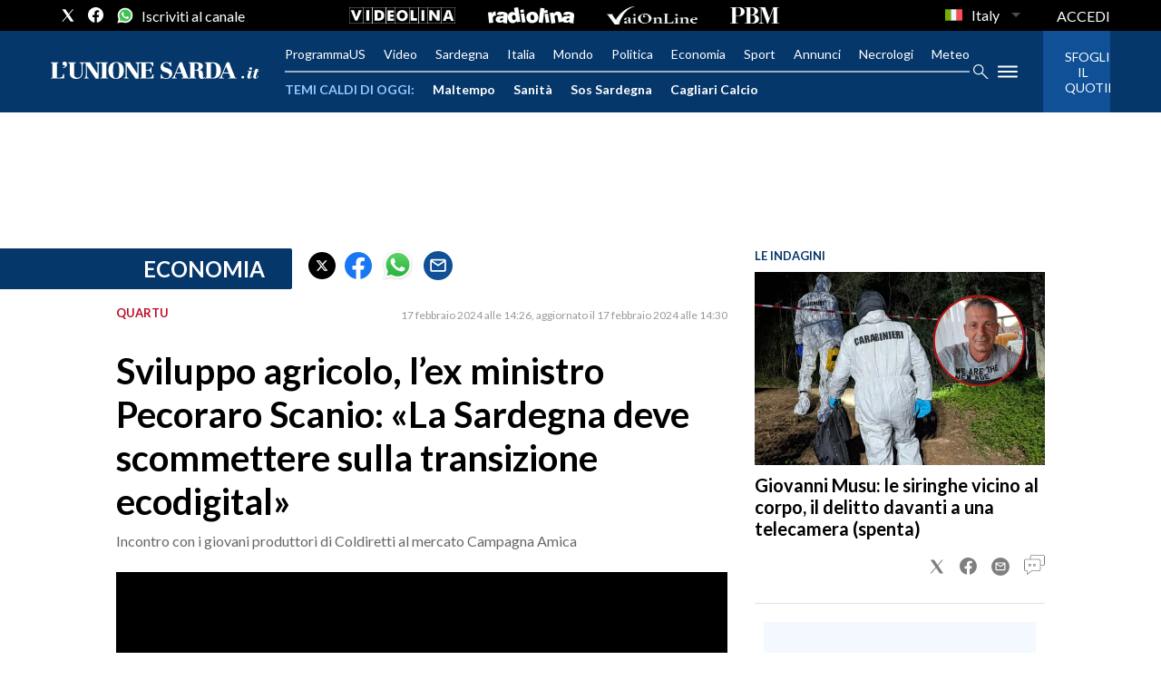

--- FILE ---
content_type: application/x-javascript;charset=utf-8
request_url: https://smetrics.rcsmetrics.it/id?d_visid_ver=5.4.0&d_fieldgroup=A&mcorgid=AA5673AE52E15B730A490D4C%40AdobeOrg&mid=16385740983538528708991215764253760179&ts=1768805758378
body_size: -40
content:
{"mid":"16385740983538528708991215764253760179"}

--- FILE ---
content_type: text/xml
request_url: https://sts.eu-north-1.amazonaws.com/
body_size: 2073
content:
<AssumeRoleWithWebIdentityResponse xmlns="https://sts.amazonaws.com/doc/2011-06-15/">
  <AssumeRoleWithWebIdentityResult>
    <Audience>eu-north-1:f170443a-5315-4a5b-9a1c-2d4c6076bcde</Audience>
    <AssumedRoleUser>
      <AssumedRoleId>AROAV3BOOFOMCVGNQ6QAF:cwr</AssumedRoleId>
      <Arn>arn:aws:sts::401676839832:assumed-role/RUM-Monitor-eu-north-1-401676839832-2741262933961-Unauth/cwr</Arn>
    </AssumedRoleUser>
    <Provider>cognito-identity.amazonaws.com</Provider>
    <Credentials>
      <AccessKeyId>ASIAV3BOOFOMIE2HZSJ2</AccessKeyId>
      <SecretAccessKey>8mUXSTN0NnsPxqgLAkODLgsW0vRJJCdLZAUv9AHY</SecretAccessKey>
      <SessionToken>IQoJb3JpZ2luX2VjEMf//////////wEaCmV1LW5vcnRoLTEiRzBFAiEA5P8ISB7PPi2cV4BiwDyzs2PF3yQogkNlmNprc3C2n5QCIA98u9MsPFuGNX58wHkbApERAtKsvOWlhOjwMwyssi1KKpEDCJD//////////wEQBBoMNDAxNjc2ODM5ODMyIgxewCj8t7MkuRVgD2sq5QJITLw+HwoxNOyH5WtAqJx3RtnB2PlgtLjIibSLAcOU7MIId79o6PHI5upsgPZbItXxc53VzrTy3GesLcpWyiPa9dQ0/[base64]/e0IKm2FZbKyWwMzh+dNR9bDXePnoT67FB8e/5snKxwVCsNcgQAuJqChTDP5mPe44vKJKqhflMv2i7udWrrB4Unr45ZIlWp/hT9Nuo4ZRP3K/BkXFZ1e6NHq/n7Gj7bzM9bhNiKn8KkdO/MRjlgEXo12+J+FCL+1stxWKZh5T75t2a3saPf2Iwgqu3ywY6hQI/aZ4gqwwTidMPZmlgAkNSFoSHLsHONClICTRWwZcUU+rMwsL7724wkrpfbJ6OAFsz8+JPD1IRKgt+f+1ymOsCVkglAgPzXLW+E9dLjtUEV2hM/CohBfhxG1rPv0/74Df83KUgSlmxNZ4XLsokJTv5HPc5bgP+xOowsOgeTlyxYO+dP2Dbq0CZVWP8WRtv/CSngdBlPKbPZkOTEiC46B3AJZdeXoPD14gr8Huet+8oZZWPI+Blw8LHYd9GOgo210dtrNFGuSgEJLnhgiMuLSd1hIhvJrvmZAyVJE6C7bRZUNDQNzzQGi0P4l7UX7cwVf2Td1qPdnnXknOgK1v5cbauSL90a8k=</SessionToken>
      <Expiration>2026-01-19T07:56:02Z</Expiration>
    </Credentials>
    <SubjectFromWebIdentityToken>eu-north-1:5d85ce2b-98e9-ce90-b5e4-75005e0f045f</SubjectFromWebIdentityToken>
  </AssumeRoleWithWebIdentityResult>
  <ResponseMetadata>
    <RequestId>826f8fd3-5905-492f-96b8-9679d974dbd8</RequestId>
  </ResponseMetadata>
</AssumeRoleWithWebIdentityResponse>
